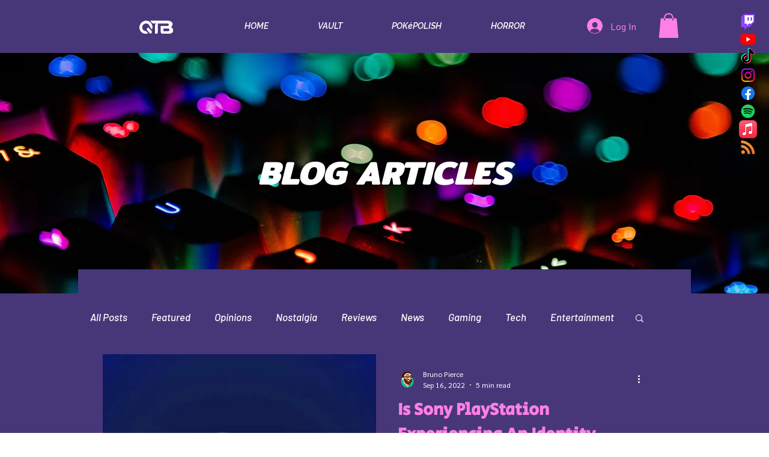

--- FILE ---
content_type: text/html; charset=utf-8
request_url: https://www.google.com/recaptcha/api2/aframe
body_size: 267
content:
<!DOCTYPE HTML><html><head><meta http-equiv="content-type" content="text/html; charset=UTF-8"></head><body><script nonce="xYUC4BI3phcaBxLnUYnJmA">/** Anti-fraud and anti-abuse applications only. See google.com/recaptcha */ try{var clients={'sodar':'https://pagead2.googlesyndication.com/pagead/sodar?'};window.addEventListener("message",function(a){try{if(a.source===window.parent){var b=JSON.parse(a.data);var c=clients[b['id']];if(c){var d=document.createElement('img');d.src=c+b['params']+'&rc='+(localStorage.getItem("rc::a")?sessionStorage.getItem("rc::b"):"");window.document.body.appendChild(d);sessionStorage.setItem("rc::e",parseInt(sessionStorage.getItem("rc::e")||0)+1);localStorage.setItem("rc::h",'1769418869013');}}}catch(b){}});window.parent.postMessage("_grecaptcha_ready", "*");}catch(b){}</script></body></html>